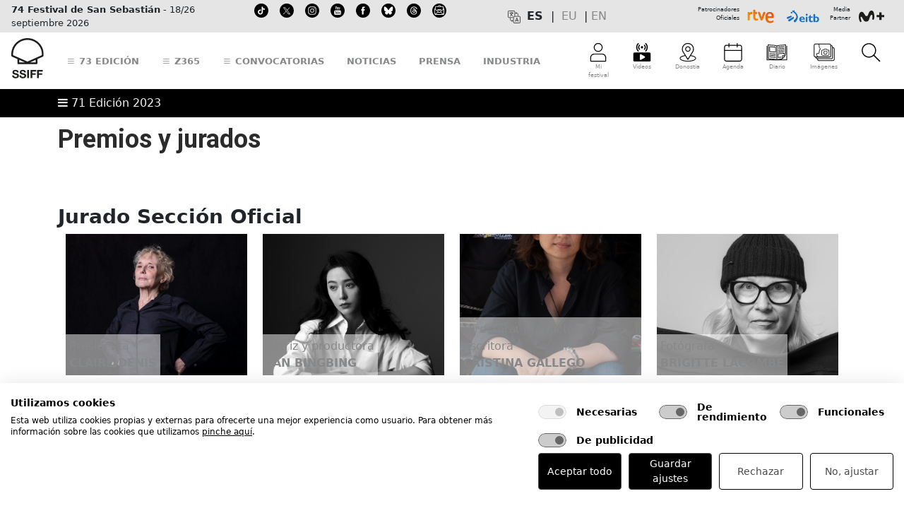

--- FILE ---
content_type: text/css
request_url: https://www.sansebastianfestival.com/publica/js/getshar/0.8.0.min.css
body_size: 2617
content:
//@import url("http://getshar.es/fonts/0.8.0/zocial.css");

@charset "UTF-8";
@font-face {
  font-family: 'zocial-0-8-0';
  font-style: normal;
  font-weight: normal;
  src: url('http://getshar.es/fonts/0.8.0/zocial-custom-webfont.eot');
  src: url('http://getshar.es/fonts/0.8.0/zocial-custom-webfont.eot?#iefix') format('eot'), 
  url('http://getshar.es/fonts/0.8.0/zocial-custom-webfont.woff') format('woff'), 
  url('http://getshar.es/fonts/0.8.0/zocial-custom-webfont.ttf') format('truetype'), 
  url('http://getshar.es/fonts/0.8.0/zocial-custom-webfont.svg#zocialregular') format('svg');
}
[class*="zocial-"]:before {
  font-family: 'zocial-0-8-0', sans-serif;
}

/* Reserved Keys

**** *  *  **  * *** **** 
ABCDEFGHIJKLMNOPQRSTUVWXYZ

 *** **        *  ***   * 
abcdefghijklmnopqrstuvwxyz

     *    ***
0123456789+%#
*/

.zocial-appnet:before{content:"A"}
.zocial-baidu:before{content:"u"}
.zocial-bitbucket:before{content:"B"}
.zocial-bitcoin:before{content:"t"}
.zocial-buffer:before{content:"b"}
.zocial-call:before{content:"C"}
.zocial-codepen:before{content:"c"}
.zocial-delicious:before{content:"#"}
.zocial-digg:before{content:"d"}
.zocial-dribbble:before{content:"D"}
.zocial-email:before{content:"M"}
.zocial-facebook:before{content:"f"}
.zocial-fivehundredpx:before{content:"5"}
.zocial-flattr:before{content:"%"}
.zocial-flickr:before{content:"F"}
.zocial-github:before{content:"g"}
.zocial-googleplus:before{content:"+"}
.zocial-instagram:before{content:"I"}
.zocial-linkedin:before{content:"L"}
.zocial-pinterest:before{content:"p"}
.zocial-pocket:before{content:"P"}
.zocial-reddit:before{content:"R"}
.zocial-stumbleupon:before{content:"S"}
.zocial-surfingbird:before{content:"s"}
.zocial-twitter:before{content:"T"}
.zocial-vk:before{content:"V"}
.zocial-weibo:before{content:"W"}
.zocial-xing:before{content:"X"}
.zocial-yahoo:before{content:"Y"}
.zocial-youtube:before{content:"y"}

.getshare{position:relative;display:inline-block;height:20px;margin:5px;}
.getshare input[type=checkbox]{display:none}
.getshare .getshare-button{cursor:pointer;display:inline-block;height:16px;text-decoration:none;font-family:Arial,Sans-Serif;font-size:14px;line-height:16px;-webkit-border-radius:2px;border-radius:2px;min-width:58px;text-align:left;padding:2px;color:#fff;}
.getshare .getshare-button:before{font-size:12px;margin-left:1px;vertical-align:1px;display:inline-block;width:17px;text-align:center;font-family:'zocial-0-8-0',sans-serif}
.getshare .getshare-button.getshare-button-none{background-color:#3b96d4;}
.getshare .getshare-button.getshare-button-none.getshare-icon:before{content:'None'}
.getshare .getshare-button.getshare-button-none .split{color:#3b96d4}
.getshare .getshare-button.getshare-button-twitter,.getshare .getshare-button.getshare-button-twitterProfile{background-color:#2daae1;}
/*.getshare .getshare-button.getshare-button-twitter.getshare-icon:before,.getshare .getshare-button.getshare-button-twitterProfile.getshare-icon:before{content:'T'}*/
.getshare .getshare-button.getshare-button-twitter .split,.getshare .getshare-button.getshare-button-twitterProfile .split{color:#2daae1}
.getshare .getshare-button.getshare-button-facebook,.getshare .getshare-button.getshare-button-facebookFollower{background-color:#3b5998;}

.getshare .getshare-button-print{background-color:#cbcbcb;}
.getshare .getshare-button-enviar {background-color:#a7a7a7;}
.getshare .getshare-button-comentar {background-color:#ff0000;}
/*.getshare .getshare-button.getshare-button-facebook.getshare-icon:before,.getshare .getshare-button.getshare-button-facebookFollower.getshare-icon:before{content:''}*/
.getshare .getshare-button.getshare-button-facebook .split,.getshare .getshare-button.getshare-button-facebookFollower .split{color:#3b5998}
.getshare .getshare-button.getshare-button-pinterest,.getshare .getshare-button.getshare-button-pinterestPins,.getshare .getshare-button.getshare-button-pinterestFollower{background-color:#ca2128;}
/*.getshare .getshare-button.getshare-button-pinterest.getshare-icon:before,.getshare .getshare-button.getshare-button-pinterestPins.getshare-icon:before,.getshare .getshare-button.getshare-button-pinterestFollower.getshare-icon:before{content:'p'}*/
.getshare .getshare-button.getshare-button-pinterest .split,.getshare .getshare-button.getshare-button-pinterestPins .split,.getshare .getshare-button.getshare-button-pinterestFollower .split{color:#ca2128}
.getshare .getshare-button.getshare-button-linkedin{background-color:#1783bc;}
.getshare .getshare-button.getshare-button-linkedin.getshare-icon:before{content:'L'}
.getshare .getshare-button.getshare-button-linkedin .split{color:#1783bc}
.getshare .getshare-button.getshare-button-delicious{background-color:#2873cc;}
.getshare .getshare-button.getshare-button-delicious.getshare-icon:before{content:'#'}
.getshare .getshare-button.getshare-button-delicious .split{color:#2873cc}
.getshare .getshare-button.getshare-button-reddit{background-color:#f26110;}
.getshare .getshare-button.getshare-button-reddit.getshare-icon:before{content:'R'}
.getshare .getshare-button.getshare-button-reddit .split{color:#f26110}
.getshare .getshare-button.getshare-button-googleplus{background-color:#dd4b39;}
/*.getshare .getshare-button.getshare-button-googleplus.getshare-icon:before{content:'+'}*/
.getshare .getshare-button.getshare-button-googleplus .split{color:#dd4b39}
.getshare .getshare-button.getshare-button-flattr{background-color:#66b115;}
.getshare .getshare-button.getshare-button-flattr.getshare-icon:before{content:'%'}
.getshare .getshare-button.getshare-button-flattr .split{color:#66b115}
.getshare .getshare-button.getshare-button-stumbleupon{background-color:#ea4b24;}
.getshare .getshare-button.getshare-button-stumbleupon.getshare-icon:before{content:'S'}
.getshare .getshare-button.getshare-button-stumbleupon .split{color:#ea4b24}
.getshare .getshare-button.getshare-button-buffer{background-color:#999;}
.getshare .getshare-button.getshare-button-buffer.getshare-icon:before{content:'b'}
.getshare .getshare-button.getshare-button-buffer .split{color:#999}
.getshare .getshare-button.getshare-button-vk{background-color:#4b709a;}
.getshare .getshare-button.getshare-button-vk.getshare-icon:before{content:'V'}
.getshare .getshare-button.getshare-button-vk .split{color:#4b709a}
.getshare .getshare-button.getshare-button-pocket{background-color:#ee4056;}
.getshare .getshare-button.getshare-button-pocket.getshare-icon:before{content:'P'}
.getshare .getshare-button.getshare-button-pocket .split{color:#ee4056}
.getshare .getshare-button.getshare-button-weibo{background-color:#eb182c;}
.getshare .getshare-button.getshare-button-weibo.getshare-icon:before{content:'W'}
.getshare .getshare-button.getshare-button-weibo .split{color:#eb182c}
.getshare .getshare-button.getshare-button-githubProfile,.getshare .getshare-button.getshare-button-githubRepository{background-color:#bbb;}
.getshare .getshare-button.getshare-button-githubProfile.getshare-icon:before,.getshare .getshare-button.getshare-button-githubRepository.getshare-icon:before{content:'g'}
.getshare .getshare-button.getshare-button-githubProfile .split,.getshare .getshare-button.getshare-button-githubRepository .split{color:#bbb}
.getshare .getshare-button.getshare-button-dribbblePlayerLikes,.getshare .getshare-button.getshare-button-dribbblePlayerFollowers,.getshare .getshare-button.getshare-button-dribbbleShot{background-color:#ea4c89;}
.getshare .getshare-button.getshare-button-dribbblePlayerLikes.getshare-icon:before,.getshare .getshare-button.getshare-button-dribbblePlayerFollowers.getshare-icon:before,.getshare .getshare-button.getshare-button-dribbbleShot.getshare-icon:before{content:'D'}
.getshare .getshare-button.getshare-button-dribbblePlayerLikes .split,.getshare .getshare-button.getshare-button-dribbblePlayerFollowers .split,.getshare .getshare-button.getshare-button-dribbbleShot .split{color:#ea4c89}
.getshare .getshare-button.getshare-button-youtubeSubscriber{background-color:#c4302b;}
.getshare .getshare-button.getshare-button-youtubeSubscriber.getshare-icon:before{content:'y'}
.getshare .getshare-button.getshare-button-youtubeSubscriber .split{color:#c4302b}
.getshare .getshare-button.getshare-button-xing{background-color:#126567;}
.getshare .getshare-button.getshare-button-xing.getshare-icon:before{content:'X'}
.getshare .getshare-button.getshare-button-xing .split{color:#126567}
.getshare .getshare-button.getshare-button-instagram{background-color:#3f729b;}
.getshare .getshare-button.getshare-button-instagram.getshare-icon:before{content:'I'}
.getshare .getshare-button.getshare-button-instagram .split{color:#3f729b}
.getshare .getshare-button.getshare-button-surfingbird{background-color:#26b1f6;}
.getshare .getshare-button.getshare-button-surfingbird.getshare-icon:before{content:'s'}
.getshare .getshare-button.getshare-button-surfingbird .split{color:#26b1f6}
.getshare .getshare-button.getshare-button-hackernews{background-color:#f60;}
.getshare .getshare-button.getshare-button-hackernews.getshare-icon:before{content:'Y'}
.getshare .getshare-button.getshare-button-hackernews .split{color:#f60}
.getshare .getshare-button.getshare-button-bitcoin{background-color:#ebb837;}
.getshare .getshare-button.getshare-button-bitcoin.getshare-icon:before{content:'BTC'}
.getshare .getshare-button.getshare-button-bitcoin .split{color:#ebb837}
.getshare .getshare-button.getshare-button-litecoin{background-color:#909090;}
.getshare .getshare-button.getshare-button-litecoin.getshare-icon:before{content:'LTC'}
.getshare .getshare-button.getshare-button-litecoin .split{color:#909090}
.getshare .getshare-button.getshare-button-feathercoin{background-color:#9f9078;}
.getshare .getshare-button.getshare-button-feathercoin.getshare-icon:before{content:'FTC'}
.getshare .getshare-button.getshare-button-feathercoin .split{color:#9f9078}
.getshare .getshare-button.getshare-button-freicoin{background-color:#9a9a9a;}
.getshare .getshare-button.getshare-button-freicoin.getshare-icon:before{content:'FRC'}
.getshare .getshare-button.getshare-button-freicoin .split{color:#9a9a9a}
.getshare .getshare-button.getshare-button-terracoin{background-color:#fcc617;}
.getshare .getshare-button.getshare-button-terracoin.getshare-icon:before{content:'TRC'}
.getshare .getshare-button.getshare-button-terracoin .split{color:#fcc617}
.getshare .getshare-button.getshare-button-peercoin{background-color:#d8ad22;}
.getshare .getshare-button.getshare-button-peercoin.getshare-icon:before{content:'PPC'}
.getshare .getshare-button.getshare-button-peercoin .split{color:#d8ad22}
.getshare .getshare-button.getshare-button-novacoin{background-color:#deb75f;}
.getshare .getshare-button.getshare-button-novacoin.getshare-icon:before{content:'NVC'}
.getshare .getshare-button.getshare-button-novacoin .split{color:#deb75f}
.getshare .getshare-button.getshare-button-bbqcoin{background-color:#f74913;}
.getshare .getshare-button.getshare-button-bbqcoin.getshare-icon:before{content:'BQC'}
.getshare .getshare-button.getshare-button-bbqcoin .split{color:#f74913}
.getshare .getshare-button.getshare-button-bytecoin{background-color:#1d933e;}
.getshare .getshare-button.getshare-button-bytecoin.getshare-icon:before{content:'BTE'}
.getshare .getshare-button.getshare-button-bytecoin .split{color:#1d933e}
.getshare .getshare-button.getshare-button-bitbar{background-color:#e1ca87;}
.getshare .getshare-button.getshare-button-bitbar.getshare-icon:before{content:'BTB'}
.getshare .getshare-button.getshare-button-bitbar .split{color:#e1ca87}
.getshare .getshare-button.getshare-button-digitalcoin{background-color:#000101;}
.getshare .getshare-button.getshare-button-digitalcoin.getshare-icon:before{content:'DGC'}
.getshare .getshare-button.getshare-button-digitalcoin .split{color:#000101}
.getshare .getshare-button.getshare-button-jkcoin{background-color:#b18343;}
.getshare .getshare-button.getshare-button-jkcoin.getshare-icon:before{content:'JKC'}
.getshare .getshare-button.getshare-button-jkcoin .split{color:#b18343}
.getshare .getshare-button.getshare-button-frankos{background-color:#0733ce;}
.getshare .getshare-button.getshare-button-frankos.getshare-icon:before{content:'FRK'}
.getshare .getshare-button.getshare-button-frankos .split{color:#0733ce}
.getshare .getshare-button.getshare-button-goldcoin{background-color:#f5d138;}
.getshare .getshare-button.getshare-button-goldcoin.getshare-icon:before{content:'GLD'}
.getshare .getshare-button.getshare-button-goldcoin .split{color:#f5d138}
.getshare .getshare-button.getshare-button-worldcoin{background-color:#276d42;}
.getshare .getshare-button.getshare-button-worldcoin.getshare-icon:before{content:'WDC'}
.getshare .getshare-button.getshare-button-worldcoin .split{color:#276d42}
.getshare .getshare-button.getshare-button-craftcoin{background-color:#32c76a;}
.getshare .getshare-button.getshare-button-craftcoin.getshare-icon:before{content:'CRC'}
.getshare .getshare-button.getshare-button-craftcoin .split{color:#32c76a}
.getshare .getshare-button.getshare-button-quarkcoin{background-color:#3f93df;}
.getshare .getshare-button.getshare-button-quarkcoin.getshare-icon:before{content:'QRK'}
.getshare .getshare-button.getshare-button-quarkcoin .split{color:#3f93df}
.getshare .getshare-button.getshare-button-codepenProfile,.getshare .getshare-button.getshare-button-codepenPen{background-color:#222;}
.getshare .getshare-button.getshare-button-codepenProfile.getshare-icon:before,.getshare .getshare-button.getshare-button-codepenPen.getshare-icon:before{content:'c'}
.getshare .getshare-button.getshare-button-codepenProfile .split,.getshare .getshare-button.getshare-button-codepenPen .split{color:#222}
.getshare .getshare-button.getshare-button-none.getshare-icon:before,.getshare .getshare-button.getshare-button-hackernews.getshare-icon:before,.getshare .getshare-button.getshare-button-bitcoin.getshare-icon:before,.getshare .getshare-button.getshare-button-litecoin.getshare-icon:before,.getshare .getshare-button.getshare-button-feathercoin.getshare-icon:before,.getshare .getshare-button.getshare-button-freicoin.getshare-icon:before,.getshare .getshare-button.getshare-button-terracoin.getshare-icon:before,.getshare .getshare-button.getshare-button-peercoin.getshare-icon:before,.getshare .getshare-button.getshare-button-novacoin.getshare-icon:before,.getshare .getshare-button.getshare-button-bbqcoin.getshare-icon:before,.getshare .getshare-button.getshare-button-bytecoin.getshare-icon:before,.getshare .getshare-button.getshare-button-bitbar.getshare-icon:before,.getshare .getshare-button.getshare-button-digitalcoin.getshare-icon:before,.getshare .getshare-button.getshare-button-jkcoin.getshare-icon:before,.getshare .getshare-button.getshare-button-frankos.getshare-icon:before,.getshare .getshare-button.getshare-button-goldcoin.getshare-icon:before,.getshare .getshare-button.getshare-button-worldcoin.getshare-icon:before,.getshare .getshare-button.getshare-button-craftcoin.getshare-icon:before,.getshare .getshare-button.getshare-button-quarkcoin.getshare-icon:before{font-family:Arial,Sans-Serif;font-size:9px;vertical-align:1px;margin-left:0}
.getshare .getshare-button.getshare-button-none.getshare-icon:before{font-size:8px;vertical-align:2px}
.getshare .getshare-text{font-size:10px;vertical-align:2px}
.getshare .getshare-counter{display:inline-block;margin:1px 3px;font-family:Arial,Sans-Serif;font-size:10px;-webkit-transition:color 1s;-moz-transition:color 1s;-o-transition:color 1s;-ms-transition:color 1s;transition:color 1s;}
.getshare .getshare-counter.split,.getshare .getshare-counter.inside{float:right; color:#FFFFFF;}
.getshare .getshare-counter.split{background-color:#fff;-webkit-border-radius:0 2px 2px 0;border-radius:0 2px 2px 0;padding-right:3px;text-align:right;line-height:19px;width:36px;margin-top:-2px;margin-right:-2px;padding-top:1px;}
.getshare .getshare-counter.split.getshare-loader{padding:2px 3px 2px 0}
.getshare .getshare-counter.split.border{line-height:17px;width:35px;margin-top:-1px;margin-right:-1px;}
.getshare .getshare-counter.split.border.getshare-loader{padding:1px 3px 1px 0}
.getshare .getshare-counter.split.getshare-loader:before{margin:7px 9px !important;-webkit-box-shadow:0 -7px 0 #000,5px -5px 0 rgba(0,0,0,0.9),7px 0 1px rgba(0,0,0,0.8),5px 5px 1px rgba(0,0,0,0.7),0 7px 2px rgba(0,0,0,0.6),-5px 5px 2px rgba(0,0,0,0.5),-7px 0 3px rgba(0,0,0,0.4),-5px -5px 3px rgba(0,0,0,0.3);box-shadow:0 -7px 0 #000,5px -5px 0 rgba(0,0,0,0.9),7px 0 1px rgba(0,0,0,0.8),5px 5px 1px rgba(0,0,0,0.7),0 7px 2px rgba(0,0,0,0.6),-5px 5px 2px rgba(0,0,0,0.5),-7px 0 3px rgba(0,0,0,0.4),-5px -5px 3px rgba(0,0,0,0.3)}
.getshare .getshare-counter.getshare-loader{color:rgba(0,0,0,0) !important;}
.getshare .getshare-counter.getshare-loader:before{content:'';display:block;float:right;width:2px;height:2px;opacity:.5;-ms-filter:"progid:DXImageTransform.Microsoft.Alpha(Opacity=50)";filter:alpha(opacity=50);-webkit-border-radius:50%;border-radius:50%;margin:6px 9px 8px 9px !important;-webkit-box-shadow:0 -7px 0 #fff,5px -5px 0 rgba(255,255,255,0.9),7px 0 1px rgba(255,255,255,0.8),5px 5px 1px rgba(255,255,255,0.7),0 7px 2px rgba(255,255,255,0.6),-5px 5px 2px rgba(255,255,255,0.5),-7px 0 3px rgba(255,255,255,0.4),-5px -5px 3px rgba(255,255,255,0.3);box-shadow:0 -7px 0 #fff,5px -5px 0 rgba(255,255,255,0.9),7px 0 1px rgba(255,255,255,0.8),5px 5px 1px rgba(255,255,255,0.7),0 7px 2px rgba(255,255,255,0.6),-5px 5px 2px rgba(255,255,255,0.5),-7px 0 3px rgba(255,255,255,0.4),-5px -5px 3px rgba(255,255,255,0.3);-webkit-transform-origin:50%;-moz-transform-origin:50%;-o-transform-origin:50%;-ms-transform-origin:50%;transform-origin:50%;-webkit-animation:getshareloader .5s steps(16,end) infinite;-moz-animation:getshareloader .5s steps(16,end) infinite;-o-animation:getshareloader .5s steps(16,end) infinite;-ms-animation:getshareloader .5s steps(16,end) infinite;animation:getshareloader .5s steps(16,end) infinite}
.getshare .getshare-counter.getshare-loader .border:before{margin:7px 9px !important}
.getshare .getshare-popover{z-index:999;display:none;position:absolute;background-color:#f3f4f5;border:1px solid #e3e4e5;text-align:right;padding:3px 5px;-webkit-box-sizing:border-box;-moz-box-sizing:border-box;box-sizing:border-box;-webkit-border-radius:2px;border-radius:2px;-webkit-box-shadow:inset 1px 1px 0 rgba(255,255,255,0.2);box-shadow:inset 1px 1px 0 rgba(255,255,255,0.2);}
.getshare .getshare-popover:after{content:'';display:block;width:5px;height:5px;background-color:#f3f4f5;position:absolute;-webkit-transform:rotate(45deg);-moz-transform:rotate(45deg);-o-transform:rotate(45deg);-ms-transform:rotate(45deg);transform:rotate(45deg);-webkit-border-radius:2px;border-radius:2px;z-index:998}
.getshare .getshare-popover.right:after{left:0;margin-left:20px}
.getshare .getshare-popover.left{right:0;}
.getshare .getshare-popover.left:after{right:0;margin-right:20px}
.getshare .getshare-popover.top{margin:-5px 0;}
.getshare .getshare-popover.top:after{margin-bottom:-3px;bottom:0;border-bottom:1px solid #e3e4e5;border-right:1px solid #e3e4e5}
.getshare .getshare-popover.bottom{top:auto !important;margin:5px 0;}
.getshare .getshare-popover.bottom:after{margin-top:-3px;top:0;border-top:1px solid #e3e4e5;border-left:1px solid #e3e4e5}
.getshare .getshare-popover label{cursor:pointer;position:absolute;right:5px}
.getshare .getshare-popover > div{text-align:left;width:100%;height:100%}
.getshare .getshare-popover iframe{border:0;width:100%;height:100%}
.getshare .getshare-popover .getshare-coin-address{width:100%;text-align:center;border:none}
.getshare .getshare-popover .getshare-coin-link{display:inline-block;text-align:center;width:100%;color:#6495ed}
.getshare input[type=checkbox]:checked ~ .getshare-popover,.getshare input[type=checkbox][checked=checked] ~ .getshare-popover{display:block}
@-moz-keyframes getshareloader{0%{-webkit-transform:rotate(0);-moz-transform:rotate(0);-o-transform:rotate(0);-ms-transform:rotate(0);transform:rotate(0)}
100%{-webkit-transform:rotate(360deg);-moz-transform:rotate(360deg);-o-transform:rotate(360deg);-ms-transform:rotate(360deg);transform:rotate(360deg)}
}@-webkit-keyframes getshareloader{0%{-webkit-transform:rotate(0);-moz-transform:rotate(0);-o-transform:rotate(0);-ms-transform:rotate(0);transform:rotate(0)}
100%{-webkit-transform:rotate(360deg);-moz-transform:rotate(360deg);-o-transform:rotate(360deg);-ms-transform:rotate(360deg);transform:rotate(360deg)}
}@-o-keyframes getshareloader{0%{-webkit-transform:rotate(0);-moz-transform:rotate(0);-o-transform:rotate(0);-ms-transform:rotate(0);transform:rotate(0)}
100%{-webkit-transform:rotate(360deg);-moz-transform:rotate(360deg);-o-transform:rotate(360deg);-ms-transform:rotate(360deg);transform:rotate(360deg)}
}@-ms-keyframes getshareloader{0%{-webkit-transform:rotate(0);-moz-transform:rotate(0);-o-transform:rotate(0);-ms-transform:rotate(0);transform:rotate(0)}
100%{-webkit-transform:rotate(360deg);-moz-transform:rotate(360deg);-o-transform:rotate(360deg);-ms-transform:rotate(360deg);transform:rotate(360deg)}
}@keyframes getshareloader{0%{-webkit-transform:rotate(0);-moz-transform:rotate(0);-o-transform:rotate(0);-ms-transform:rotate(0);transform:rotate(0)}
100%{-webkit-transform:rotate(360deg);-moz-transform:rotate(360deg);-o-transform:rotate(360deg);-ms-transform:rotate(360deg);transform:rotate(360deg)}
}

--- FILE ---
content_type: image/svg+xml
request_url: https://www.sansebastianfestival.com/admin_img/pag/iconos/cabecera_36_cabecera.svg
body_size: -57
content:
<?xml version="1.0" encoding="utf-8"?>
<!-- Generator: Adobe Illustrator 27.5.0, SVG Export Plug-In . SVG Version: 6.00 Build 0)  -->
<svg version="1.1" id="Layer_1" xmlns="http://www.w3.org/2000/svg" xmlns:xlink="http://www.w3.org/1999/xlink" x="0px" y="0px"
	 viewBox="0 0 512 512" style="enable-background:new 0 0 512 512;" xml:space="preserve">
<style type="text/css">
	.st0{fill:none;}
</style>
<g>
	<path id="XMLID_294_" d="M204.3,256c0,28.5,23.2,51.7,51.7,51.7s51.7-23.2,51.7-51.7s-23.2-51.7-51.7-51.7S204.3,227.5,204.3,256z"
		/>
	<path id="XMLID_295_" d="M204.3,428.3c0,28.5,23.2,51.7,51.7,51.7s51.7-23.2,51.7-51.7c0-28.5-23.2-51.7-51.7-51.7
		S204.3,399.8,204.3,428.3z"/>
	<path id="XMLID_297_" d="M204.3,83.7c0,28.5,23.2,51.7,51.7,51.7s51.7-23.2,51.7-51.7S284.5,32,256,32S204.3,55.2,204.3,83.7z"/>
</g>
<rect class="st0" width="512" height="512"/>
</svg>


--- FILE ---
content_type: text/javascript
request_url: https://www.sansebastianfestival.com/publica/js/jquery-extend.js
body_size: -223
content:
(function($) {
    
    //Aplicado a un div cualquiera, convierte a los checkboxes que contenga en excluyentes
    $.fn.unique_checkbox = function() {
 
        var $checkboxes = this.find("input[type=checkbox]");
    
        $checkboxes.click(function() {
            var $current_elem = $(this), isChecked = $current_elem.prop("checked");

            $checkboxes.prop("checked", false);
            $current_elem.prop("checked", isChecked);
        });
    }; 
}(jQuery));

--- FILE ---
content_type: image/svg+xml
request_url: https://www.sansebastianfestival.com/admin_img/pag/iconos/ico_ssiff_general.svg
body_size: 241
content:
<?xml version="1.0" encoding="UTF-8"?>
<svg id="Layer_2" data-name="Layer 2" xmlns="http://www.w3.org/2000/svg" viewBox="0 0 90.79 117.81">
  <g id="Layer_1-2" data-name="Layer 1">
    <path d="m85.7,47.3l-40.27,17.78-25.39-11.21h0s0,0,0,0l-14.94-6.6c-.07-.98-.09-1.93-.09-2.97C5.02,22.58,23.13,4.9,45.4,4.9s40.38,17.68,40.38,39.41c0,1.07-.02,2.04-.08,3m-17.23,20.01h-15.93l15.93-7.03v7.03Zm-46.15-7.07l16,7.07h-16v-7.07ZM45.4,0C20.36,0,0,19.88,0,44.31c0,1.62.04,3.05.22,4.7.02.6.27,1.19.73,1.64h0c.25.25.54.44.86.56l15.48,6.83v11.73c0,1.35,1.12,2.45,2.51,2.45h51.17c1.39,0,2.51-1.1,2.51-2.45v-11.7l15.62-6.9c.87-.38,1.42-1.21,1.47-2.11.18-1.6.21-3.07.21-4.76C90.79,19.88,70.43,0,45.4,0" style="fill: #1d1d1b;"/>
    <g>
      <path d="m7.29,103.52c0,2.98,2.32,4.15,4.96,4.15,1.73,0,4.37-.5,4.37-2.79,0-2.42-3.36-2.83-6.66-3.71-3.33-.88-6.69-2.17-6.69-6.38,0-4.58,4.33-6.78,8.38-6.78,4.68,0,8.98,2.04,8.98,7.22h-4.77c-.16-2.7-2.07-3.39-4.43-3.39-1.57,0-3.39.66-3.39,2.54,0,1.73,1.07,1.95,6.69,3.39,1.63.41,6.66,1.44,6.66,6.53,0,4.11-3.23,7.19-9.33,7.19-4.96,0-9.61-2.45-9.55-7.98h4.77Z" style="fill: #1d1d1b;"/>
      <path d="m27.67,103.52c0,2.98,2.32,4.15,4.96,4.15,1.73,0,4.37-.5,4.37-2.79,0-2.42-3.36-2.83-6.66-3.71-3.33-.88-6.69-2.17-6.69-6.38,0-4.58,4.33-6.78,8.38-6.78,4.68,0,8.98,2.04,8.98,7.22h-4.77c-.16-2.7-2.07-3.39-4.43-3.39-1.57,0-3.39.66-3.39,2.54,0,1.73,1.07,1.95,6.69,3.39,1.63.41,6.66,1.44,6.66,6.53,0,4.11-3.23,7.19-9.33,7.19-4.96,0-9.61-2.45-9.55-7.98h4.77Z" style="fill: #1d1d1b;"/>
      <path d="m44.69,88.55h4.93v22.42h-4.93v-22.42Z" style="fill: #1d1d1b;"/>
      <path d="m53.95,88.55h15.76v4.15h-10.83v5.18h9.39v3.83h-9.39v9.26h-4.93v-22.42Z" style="fill: #1d1d1b;"/>
      <path d="m72.57,88.55h15.76v4.15h-10.83v5.18h9.39v3.83h-9.39v9.26h-4.93v-22.42Z" style="fill: #1d1d1b;"/>
    </g>
  </g>
</svg>

--- FILE ---
content_type: image/svg+xml
request_url: https://www.sansebastianfestival.com/admin_img/pag/iconos/ico_ssiff_512_buscar.svg
body_size: -96
content:
<?xml version="1.0" encoding="UTF-8"?>
<svg id="Layer_1" data-name="Layer 1" xmlns="http://www.w3.org/2000/svg" viewBox="0 0 512 512">
  <g>
    <path d="m210.17,384.54c-96.14,0-174.36-78.22-174.36-174.36S114.04,35.82,210.17,35.82s174.36,78.22,174.36,174.36-78.22,174.36-174.36,174.36Zm0-323.81c-82.4,0-149.45,67.05-149.45,149.45s67.05,149.45,149.45,149.45,149.45-67.05,149.45-149.45S292.58,60.73,210.17,60.73Z"/>
    <path d="m470.05,483.82c-3.53,0-7.05-1.34-9.73-4.04l-138.75-138.75c-5.38-5.38-5.38-14.09,0-19.48,5.38-5.38,14.09-5.38,19.47,0l138.75,138.75c5.38,5.38,5.38,14.09,0,19.48-2.7,2.7-6.22,4.04-9.75,4.04Z"/>
  </g>
  <rect width="512" height="512" style="fill: none;"/>
</svg>

--- FILE ---
content_type: image/svg+xml
request_url: https://www.sansebastianfestival.com/admin_img/pag/iconos/redes_00.svg
body_size: -79
content:
<?xml version="1.0" encoding="UTF-8"?>
<svg id="daf5e6fa-b3d4-4685-bef7-01724473e2f2" xmlns="http://www.w3.org/2000/svg" viewBox="0 0 100 100">
  <defs>
    <style>
      .cls-1 {
        fill: #fff;
      }
    </style>
  </defs>
  <path id="c90e48af-453e-4b38-b3a2-0c2c189fa519" d="m50,0C22.8-.4.4,22,0,50c.4,28,22.8,50.4,50,50,27.2.4,49.6-22,50-50C99.6,22,77.2-.4,50,0Z"/>
  <path class="cls-1" d="m74.8,44.2h-4.4c-3.2,0-6.4-.9-9.2-2.6v18.5c0,9.9-8,17.9-17.9,18-9.9,0-17.9-8-18-17.9s8-17.9,17.9-18h4.4v8.8h-4.4c-5.1,0-9.2,4.1-9.2,9.2s4.1,9.2,9.2,9.2,9.2-4.1,9.2-9.2V21.9h8.8v4.4c0,5.1,4.1,9.2,9.2,9.2h4.4v8.7Z"/>
</svg>